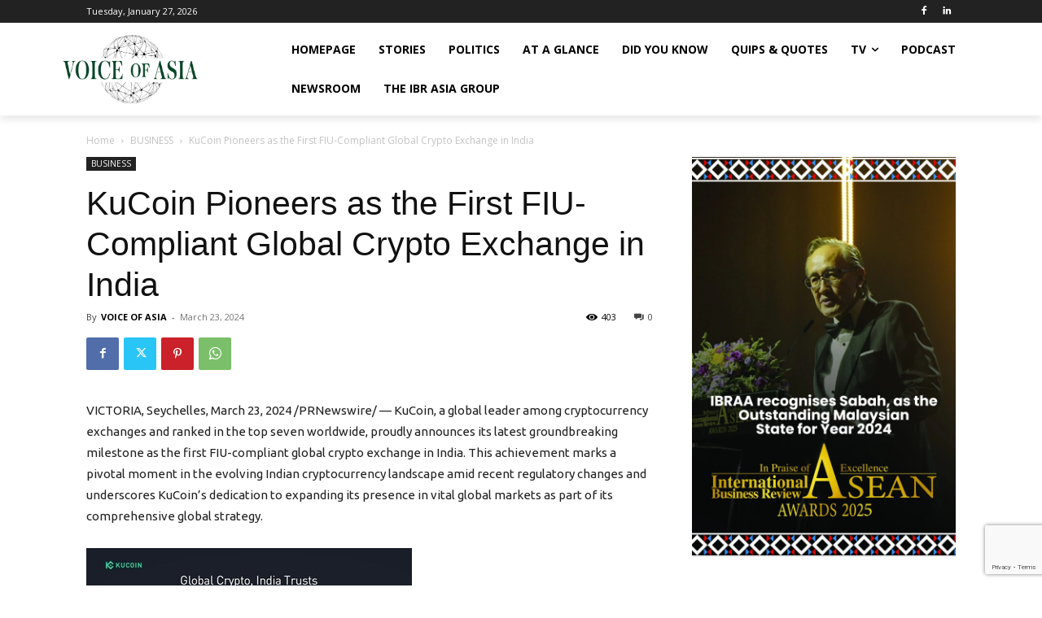

--- FILE ---
content_type: text/html; charset=utf-8
request_url: https://www.google.com/recaptcha/api2/anchor?ar=1&k=6Lcss2MbAAAAAChPneMEajVjqr9PjE3qJHeTv5iC&co=aHR0cHM6Ly92b2ljZW9mYXNlYW4uY29tOjQ0Mw..&hl=en&v=N67nZn4AqZkNcbeMu4prBgzg&size=invisible&anchor-ms=20000&execute-ms=30000&cb=8hr9dcnoqb9g
body_size: 48634
content:
<!DOCTYPE HTML><html dir="ltr" lang="en"><head><meta http-equiv="Content-Type" content="text/html; charset=UTF-8">
<meta http-equiv="X-UA-Compatible" content="IE=edge">
<title>reCAPTCHA</title>
<style type="text/css">
/* cyrillic-ext */
@font-face {
  font-family: 'Roboto';
  font-style: normal;
  font-weight: 400;
  font-stretch: 100%;
  src: url(//fonts.gstatic.com/s/roboto/v48/KFO7CnqEu92Fr1ME7kSn66aGLdTylUAMa3GUBHMdazTgWw.woff2) format('woff2');
  unicode-range: U+0460-052F, U+1C80-1C8A, U+20B4, U+2DE0-2DFF, U+A640-A69F, U+FE2E-FE2F;
}
/* cyrillic */
@font-face {
  font-family: 'Roboto';
  font-style: normal;
  font-weight: 400;
  font-stretch: 100%;
  src: url(//fonts.gstatic.com/s/roboto/v48/KFO7CnqEu92Fr1ME7kSn66aGLdTylUAMa3iUBHMdazTgWw.woff2) format('woff2');
  unicode-range: U+0301, U+0400-045F, U+0490-0491, U+04B0-04B1, U+2116;
}
/* greek-ext */
@font-face {
  font-family: 'Roboto';
  font-style: normal;
  font-weight: 400;
  font-stretch: 100%;
  src: url(//fonts.gstatic.com/s/roboto/v48/KFO7CnqEu92Fr1ME7kSn66aGLdTylUAMa3CUBHMdazTgWw.woff2) format('woff2');
  unicode-range: U+1F00-1FFF;
}
/* greek */
@font-face {
  font-family: 'Roboto';
  font-style: normal;
  font-weight: 400;
  font-stretch: 100%;
  src: url(//fonts.gstatic.com/s/roboto/v48/KFO7CnqEu92Fr1ME7kSn66aGLdTylUAMa3-UBHMdazTgWw.woff2) format('woff2');
  unicode-range: U+0370-0377, U+037A-037F, U+0384-038A, U+038C, U+038E-03A1, U+03A3-03FF;
}
/* math */
@font-face {
  font-family: 'Roboto';
  font-style: normal;
  font-weight: 400;
  font-stretch: 100%;
  src: url(//fonts.gstatic.com/s/roboto/v48/KFO7CnqEu92Fr1ME7kSn66aGLdTylUAMawCUBHMdazTgWw.woff2) format('woff2');
  unicode-range: U+0302-0303, U+0305, U+0307-0308, U+0310, U+0312, U+0315, U+031A, U+0326-0327, U+032C, U+032F-0330, U+0332-0333, U+0338, U+033A, U+0346, U+034D, U+0391-03A1, U+03A3-03A9, U+03B1-03C9, U+03D1, U+03D5-03D6, U+03F0-03F1, U+03F4-03F5, U+2016-2017, U+2034-2038, U+203C, U+2040, U+2043, U+2047, U+2050, U+2057, U+205F, U+2070-2071, U+2074-208E, U+2090-209C, U+20D0-20DC, U+20E1, U+20E5-20EF, U+2100-2112, U+2114-2115, U+2117-2121, U+2123-214F, U+2190, U+2192, U+2194-21AE, U+21B0-21E5, U+21F1-21F2, U+21F4-2211, U+2213-2214, U+2216-22FF, U+2308-230B, U+2310, U+2319, U+231C-2321, U+2336-237A, U+237C, U+2395, U+239B-23B7, U+23D0, U+23DC-23E1, U+2474-2475, U+25AF, U+25B3, U+25B7, U+25BD, U+25C1, U+25CA, U+25CC, U+25FB, U+266D-266F, U+27C0-27FF, U+2900-2AFF, U+2B0E-2B11, U+2B30-2B4C, U+2BFE, U+3030, U+FF5B, U+FF5D, U+1D400-1D7FF, U+1EE00-1EEFF;
}
/* symbols */
@font-face {
  font-family: 'Roboto';
  font-style: normal;
  font-weight: 400;
  font-stretch: 100%;
  src: url(//fonts.gstatic.com/s/roboto/v48/KFO7CnqEu92Fr1ME7kSn66aGLdTylUAMaxKUBHMdazTgWw.woff2) format('woff2');
  unicode-range: U+0001-000C, U+000E-001F, U+007F-009F, U+20DD-20E0, U+20E2-20E4, U+2150-218F, U+2190, U+2192, U+2194-2199, U+21AF, U+21E6-21F0, U+21F3, U+2218-2219, U+2299, U+22C4-22C6, U+2300-243F, U+2440-244A, U+2460-24FF, U+25A0-27BF, U+2800-28FF, U+2921-2922, U+2981, U+29BF, U+29EB, U+2B00-2BFF, U+4DC0-4DFF, U+FFF9-FFFB, U+10140-1018E, U+10190-1019C, U+101A0, U+101D0-101FD, U+102E0-102FB, U+10E60-10E7E, U+1D2C0-1D2D3, U+1D2E0-1D37F, U+1F000-1F0FF, U+1F100-1F1AD, U+1F1E6-1F1FF, U+1F30D-1F30F, U+1F315, U+1F31C, U+1F31E, U+1F320-1F32C, U+1F336, U+1F378, U+1F37D, U+1F382, U+1F393-1F39F, U+1F3A7-1F3A8, U+1F3AC-1F3AF, U+1F3C2, U+1F3C4-1F3C6, U+1F3CA-1F3CE, U+1F3D4-1F3E0, U+1F3ED, U+1F3F1-1F3F3, U+1F3F5-1F3F7, U+1F408, U+1F415, U+1F41F, U+1F426, U+1F43F, U+1F441-1F442, U+1F444, U+1F446-1F449, U+1F44C-1F44E, U+1F453, U+1F46A, U+1F47D, U+1F4A3, U+1F4B0, U+1F4B3, U+1F4B9, U+1F4BB, U+1F4BF, U+1F4C8-1F4CB, U+1F4D6, U+1F4DA, U+1F4DF, U+1F4E3-1F4E6, U+1F4EA-1F4ED, U+1F4F7, U+1F4F9-1F4FB, U+1F4FD-1F4FE, U+1F503, U+1F507-1F50B, U+1F50D, U+1F512-1F513, U+1F53E-1F54A, U+1F54F-1F5FA, U+1F610, U+1F650-1F67F, U+1F687, U+1F68D, U+1F691, U+1F694, U+1F698, U+1F6AD, U+1F6B2, U+1F6B9-1F6BA, U+1F6BC, U+1F6C6-1F6CF, U+1F6D3-1F6D7, U+1F6E0-1F6EA, U+1F6F0-1F6F3, U+1F6F7-1F6FC, U+1F700-1F7FF, U+1F800-1F80B, U+1F810-1F847, U+1F850-1F859, U+1F860-1F887, U+1F890-1F8AD, U+1F8B0-1F8BB, U+1F8C0-1F8C1, U+1F900-1F90B, U+1F93B, U+1F946, U+1F984, U+1F996, U+1F9E9, U+1FA00-1FA6F, U+1FA70-1FA7C, U+1FA80-1FA89, U+1FA8F-1FAC6, U+1FACE-1FADC, U+1FADF-1FAE9, U+1FAF0-1FAF8, U+1FB00-1FBFF;
}
/* vietnamese */
@font-face {
  font-family: 'Roboto';
  font-style: normal;
  font-weight: 400;
  font-stretch: 100%;
  src: url(//fonts.gstatic.com/s/roboto/v48/KFO7CnqEu92Fr1ME7kSn66aGLdTylUAMa3OUBHMdazTgWw.woff2) format('woff2');
  unicode-range: U+0102-0103, U+0110-0111, U+0128-0129, U+0168-0169, U+01A0-01A1, U+01AF-01B0, U+0300-0301, U+0303-0304, U+0308-0309, U+0323, U+0329, U+1EA0-1EF9, U+20AB;
}
/* latin-ext */
@font-face {
  font-family: 'Roboto';
  font-style: normal;
  font-weight: 400;
  font-stretch: 100%;
  src: url(//fonts.gstatic.com/s/roboto/v48/KFO7CnqEu92Fr1ME7kSn66aGLdTylUAMa3KUBHMdazTgWw.woff2) format('woff2');
  unicode-range: U+0100-02BA, U+02BD-02C5, U+02C7-02CC, U+02CE-02D7, U+02DD-02FF, U+0304, U+0308, U+0329, U+1D00-1DBF, U+1E00-1E9F, U+1EF2-1EFF, U+2020, U+20A0-20AB, U+20AD-20C0, U+2113, U+2C60-2C7F, U+A720-A7FF;
}
/* latin */
@font-face {
  font-family: 'Roboto';
  font-style: normal;
  font-weight: 400;
  font-stretch: 100%;
  src: url(//fonts.gstatic.com/s/roboto/v48/KFO7CnqEu92Fr1ME7kSn66aGLdTylUAMa3yUBHMdazQ.woff2) format('woff2');
  unicode-range: U+0000-00FF, U+0131, U+0152-0153, U+02BB-02BC, U+02C6, U+02DA, U+02DC, U+0304, U+0308, U+0329, U+2000-206F, U+20AC, U+2122, U+2191, U+2193, U+2212, U+2215, U+FEFF, U+FFFD;
}
/* cyrillic-ext */
@font-face {
  font-family: 'Roboto';
  font-style: normal;
  font-weight: 500;
  font-stretch: 100%;
  src: url(//fonts.gstatic.com/s/roboto/v48/KFO7CnqEu92Fr1ME7kSn66aGLdTylUAMa3GUBHMdazTgWw.woff2) format('woff2');
  unicode-range: U+0460-052F, U+1C80-1C8A, U+20B4, U+2DE0-2DFF, U+A640-A69F, U+FE2E-FE2F;
}
/* cyrillic */
@font-face {
  font-family: 'Roboto';
  font-style: normal;
  font-weight: 500;
  font-stretch: 100%;
  src: url(//fonts.gstatic.com/s/roboto/v48/KFO7CnqEu92Fr1ME7kSn66aGLdTylUAMa3iUBHMdazTgWw.woff2) format('woff2');
  unicode-range: U+0301, U+0400-045F, U+0490-0491, U+04B0-04B1, U+2116;
}
/* greek-ext */
@font-face {
  font-family: 'Roboto';
  font-style: normal;
  font-weight: 500;
  font-stretch: 100%;
  src: url(//fonts.gstatic.com/s/roboto/v48/KFO7CnqEu92Fr1ME7kSn66aGLdTylUAMa3CUBHMdazTgWw.woff2) format('woff2');
  unicode-range: U+1F00-1FFF;
}
/* greek */
@font-face {
  font-family: 'Roboto';
  font-style: normal;
  font-weight: 500;
  font-stretch: 100%;
  src: url(//fonts.gstatic.com/s/roboto/v48/KFO7CnqEu92Fr1ME7kSn66aGLdTylUAMa3-UBHMdazTgWw.woff2) format('woff2');
  unicode-range: U+0370-0377, U+037A-037F, U+0384-038A, U+038C, U+038E-03A1, U+03A3-03FF;
}
/* math */
@font-face {
  font-family: 'Roboto';
  font-style: normal;
  font-weight: 500;
  font-stretch: 100%;
  src: url(//fonts.gstatic.com/s/roboto/v48/KFO7CnqEu92Fr1ME7kSn66aGLdTylUAMawCUBHMdazTgWw.woff2) format('woff2');
  unicode-range: U+0302-0303, U+0305, U+0307-0308, U+0310, U+0312, U+0315, U+031A, U+0326-0327, U+032C, U+032F-0330, U+0332-0333, U+0338, U+033A, U+0346, U+034D, U+0391-03A1, U+03A3-03A9, U+03B1-03C9, U+03D1, U+03D5-03D6, U+03F0-03F1, U+03F4-03F5, U+2016-2017, U+2034-2038, U+203C, U+2040, U+2043, U+2047, U+2050, U+2057, U+205F, U+2070-2071, U+2074-208E, U+2090-209C, U+20D0-20DC, U+20E1, U+20E5-20EF, U+2100-2112, U+2114-2115, U+2117-2121, U+2123-214F, U+2190, U+2192, U+2194-21AE, U+21B0-21E5, U+21F1-21F2, U+21F4-2211, U+2213-2214, U+2216-22FF, U+2308-230B, U+2310, U+2319, U+231C-2321, U+2336-237A, U+237C, U+2395, U+239B-23B7, U+23D0, U+23DC-23E1, U+2474-2475, U+25AF, U+25B3, U+25B7, U+25BD, U+25C1, U+25CA, U+25CC, U+25FB, U+266D-266F, U+27C0-27FF, U+2900-2AFF, U+2B0E-2B11, U+2B30-2B4C, U+2BFE, U+3030, U+FF5B, U+FF5D, U+1D400-1D7FF, U+1EE00-1EEFF;
}
/* symbols */
@font-face {
  font-family: 'Roboto';
  font-style: normal;
  font-weight: 500;
  font-stretch: 100%;
  src: url(//fonts.gstatic.com/s/roboto/v48/KFO7CnqEu92Fr1ME7kSn66aGLdTylUAMaxKUBHMdazTgWw.woff2) format('woff2');
  unicode-range: U+0001-000C, U+000E-001F, U+007F-009F, U+20DD-20E0, U+20E2-20E4, U+2150-218F, U+2190, U+2192, U+2194-2199, U+21AF, U+21E6-21F0, U+21F3, U+2218-2219, U+2299, U+22C4-22C6, U+2300-243F, U+2440-244A, U+2460-24FF, U+25A0-27BF, U+2800-28FF, U+2921-2922, U+2981, U+29BF, U+29EB, U+2B00-2BFF, U+4DC0-4DFF, U+FFF9-FFFB, U+10140-1018E, U+10190-1019C, U+101A0, U+101D0-101FD, U+102E0-102FB, U+10E60-10E7E, U+1D2C0-1D2D3, U+1D2E0-1D37F, U+1F000-1F0FF, U+1F100-1F1AD, U+1F1E6-1F1FF, U+1F30D-1F30F, U+1F315, U+1F31C, U+1F31E, U+1F320-1F32C, U+1F336, U+1F378, U+1F37D, U+1F382, U+1F393-1F39F, U+1F3A7-1F3A8, U+1F3AC-1F3AF, U+1F3C2, U+1F3C4-1F3C6, U+1F3CA-1F3CE, U+1F3D4-1F3E0, U+1F3ED, U+1F3F1-1F3F3, U+1F3F5-1F3F7, U+1F408, U+1F415, U+1F41F, U+1F426, U+1F43F, U+1F441-1F442, U+1F444, U+1F446-1F449, U+1F44C-1F44E, U+1F453, U+1F46A, U+1F47D, U+1F4A3, U+1F4B0, U+1F4B3, U+1F4B9, U+1F4BB, U+1F4BF, U+1F4C8-1F4CB, U+1F4D6, U+1F4DA, U+1F4DF, U+1F4E3-1F4E6, U+1F4EA-1F4ED, U+1F4F7, U+1F4F9-1F4FB, U+1F4FD-1F4FE, U+1F503, U+1F507-1F50B, U+1F50D, U+1F512-1F513, U+1F53E-1F54A, U+1F54F-1F5FA, U+1F610, U+1F650-1F67F, U+1F687, U+1F68D, U+1F691, U+1F694, U+1F698, U+1F6AD, U+1F6B2, U+1F6B9-1F6BA, U+1F6BC, U+1F6C6-1F6CF, U+1F6D3-1F6D7, U+1F6E0-1F6EA, U+1F6F0-1F6F3, U+1F6F7-1F6FC, U+1F700-1F7FF, U+1F800-1F80B, U+1F810-1F847, U+1F850-1F859, U+1F860-1F887, U+1F890-1F8AD, U+1F8B0-1F8BB, U+1F8C0-1F8C1, U+1F900-1F90B, U+1F93B, U+1F946, U+1F984, U+1F996, U+1F9E9, U+1FA00-1FA6F, U+1FA70-1FA7C, U+1FA80-1FA89, U+1FA8F-1FAC6, U+1FACE-1FADC, U+1FADF-1FAE9, U+1FAF0-1FAF8, U+1FB00-1FBFF;
}
/* vietnamese */
@font-face {
  font-family: 'Roboto';
  font-style: normal;
  font-weight: 500;
  font-stretch: 100%;
  src: url(//fonts.gstatic.com/s/roboto/v48/KFO7CnqEu92Fr1ME7kSn66aGLdTylUAMa3OUBHMdazTgWw.woff2) format('woff2');
  unicode-range: U+0102-0103, U+0110-0111, U+0128-0129, U+0168-0169, U+01A0-01A1, U+01AF-01B0, U+0300-0301, U+0303-0304, U+0308-0309, U+0323, U+0329, U+1EA0-1EF9, U+20AB;
}
/* latin-ext */
@font-face {
  font-family: 'Roboto';
  font-style: normal;
  font-weight: 500;
  font-stretch: 100%;
  src: url(//fonts.gstatic.com/s/roboto/v48/KFO7CnqEu92Fr1ME7kSn66aGLdTylUAMa3KUBHMdazTgWw.woff2) format('woff2');
  unicode-range: U+0100-02BA, U+02BD-02C5, U+02C7-02CC, U+02CE-02D7, U+02DD-02FF, U+0304, U+0308, U+0329, U+1D00-1DBF, U+1E00-1E9F, U+1EF2-1EFF, U+2020, U+20A0-20AB, U+20AD-20C0, U+2113, U+2C60-2C7F, U+A720-A7FF;
}
/* latin */
@font-face {
  font-family: 'Roboto';
  font-style: normal;
  font-weight: 500;
  font-stretch: 100%;
  src: url(//fonts.gstatic.com/s/roboto/v48/KFO7CnqEu92Fr1ME7kSn66aGLdTylUAMa3yUBHMdazQ.woff2) format('woff2');
  unicode-range: U+0000-00FF, U+0131, U+0152-0153, U+02BB-02BC, U+02C6, U+02DA, U+02DC, U+0304, U+0308, U+0329, U+2000-206F, U+20AC, U+2122, U+2191, U+2193, U+2212, U+2215, U+FEFF, U+FFFD;
}
/* cyrillic-ext */
@font-face {
  font-family: 'Roboto';
  font-style: normal;
  font-weight: 900;
  font-stretch: 100%;
  src: url(//fonts.gstatic.com/s/roboto/v48/KFO7CnqEu92Fr1ME7kSn66aGLdTylUAMa3GUBHMdazTgWw.woff2) format('woff2');
  unicode-range: U+0460-052F, U+1C80-1C8A, U+20B4, U+2DE0-2DFF, U+A640-A69F, U+FE2E-FE2F;
}
/* cyrillic */
@font-face {
  font-family: 'Roboto';
  font-style: normal;
  font-weight: 900;
  font-stretch: 100%;
  src: url(//fonts.gstatic.com/s/roboto/v48/KFO7CnqEu92Fr1ME7kSn66aGLdTylUAMa3iUBHMdazTgWw.woff2) format('woff2');
  unicode-range: U+0301, U+0400-045F, U+0490-0491, U+04B0-04B1, U+2116;
}
/* greek-ext */
@font-face {
  font-family: 'Roboto';
  font-style: normal;
  font-weight: 900;
  font-stretch: 100%;
  src: url(//fonts.gstatic.com/s/roboto/v48/KFO7CnqEu92Fr1ME7kSn66aGLdTylUAMa3CUBHMdazTgWw.woff2) format('woff2');
  unicode-range: U+1F00-1FFF;
}
/* greek */
@font-face {
  font-family: 'Roboto';
  font-style: normal;
  font-weight: 900;
  font-stretch: 100%;
  src: url(//fonts.gstatic.com/s/roboto/v48/KFO7CnqEu92Fr1ME7kSn66aGLdTylUAMa3-UBHMdazTgWw.woff2) format('woff2');
  unicode-range: U+0370-0377, U+037A-037F, U+0384-038A, U+038C, U+038E-03A1, U+03A3-03FF;
}
/* math */
@font-face {
  font-family: 'Roboto';
  font-style: normal;
  font-weight: 900;
  font-stretch: 100%;
  src: url(//fonts.gstatic.com/s/roboto/v48/KFO7CnqEu92Fr1ME7kSn66aGLdTylUAMawCUBHMdazTgWw.woff2) format('woff2');
  unicode-range: U+0302-0303, U+0305, U+0307-0308, U+0310, U+0312, U+0315, U+031A, U+0326-0327, U+032C, U+032F-0330, U+0332-0333, U+0338, U+033A, U+0346, U+034D, U+0391-03A1, U+03A3-03A9, U+03B1-03C9, U+03D1, U+03D5-03D6, U+03F0-03F1, U+03F4-03F5, U+2016-2017, U+2034-2038, U+203C, U+2040, U+2043, U+2047, U+2050, U+2057, U+205F, U+2070-2071, U+2074-208E, U+2090-209C, U+20D0-20DC, U+20E1, U+20E5-20EF, U+2100-2112, U+2114-2115, U+2117-2121, U+2123-214F, U+2190, U+2192, U+2194-21AE, U+21B0-21E5, U+21F1-21F2, U+21F4-2211, U+2213-2214, U+2216-22FF, U+2308-230B, U+2310, U+2319, U+231C-2321, U+2336-237A, U+237C, U+2395, U+239B-23B7, U+23D0, U+23DC-23E1, U+2474-2475, U+25AF, U+25B3, U+25B7, U+25BD, U+25C1, U+25CA, U+25CC, U+25FB, U+266D-266F, U+27C0-27FF, U+2900-2AFF, U+2B0E-2B11, U+2B30-2B4C, U+2BFE, U+3030, U+FF5B, U+FF5D, U+1D400-1D7FF, U+1EE00-1EEFF;
}
/* symbols */
@font-face {
  font-family: 'Roboto';
  font-style: normal;
  font-weight: 900;
  font-stretch: 100%;
  src: url(//fonts.gstatic.com/s/roboto/v48/KFO7CnqEu92Fr1ME7kSn66aGLdTylUAMaxKUBHMdazTgWw.woff2) format('woff2');
  unicode-range: U+0001-000C, U+000E-001F, U+007F-009F, U+20DD-20E0, U+20E2-20E4, U+2150-218F, U+2190, U+2192, U+2194-2199, U+21AF, U+21E6-21F0, U+21F3, U+2218-2219, U+2299, U+22C4-22C6, U+2300-243F, U+2440-244A, U+2460-24FF, U+25A0-27BF, U+2800-28FF, U+2921-2922, U+2981, U+29BF, U+29EB, U+2B00-2BFF, U+4DC0-4DFF, U+FFF9-FFFB, U+10140-1018E, U+10190-1019C, U+101A0, U+101D0-101FD, U+102E0-102FB, U+10E60-10E7E, U+1D2C0-1D2D3, U+1D2E0-1D37F, U+1F000-1F0FF, U+1F100-1F1AD, U+1F1E6-1F1FF, U+1F30D-1F30F, U+1F315, U+1F31C, U+1F31E, U+1F320-1F32C, U+1F336, U+1F378, U+1F37D, U+1F382, U+1F393-1F39F, U+1F3A7-1F3A8, U+1F3AC-1F3AF, U+1F3C2, U+1F3C4-1F3C6, U+1F3CA-1F3CE, U+1F3D4-1F3E0, U+1F3ED, U+1F3F1-1F3F3, U+1F3F5-1F3F7, U+1F408, U+1F415, U+1F41F, U+1F426, U+1F43F, U+1F441-1F442, U+1F444, U+1F446-1F449, U+1F44C-1F44E, U+1F453, U+1F46A, U+1F47D, U+1F4A3, U+1F4B0, U+1F4B3, U+1F4B9, U+1F4BB, U+1F4BF, U+1F4C8-1F4CB, U+1F4D6, U+1F4DA, U+1F4DF, U+1F4E3-1F4E6, U+1F4EA-1F4ED, U+1F4F7, U+1F4F9-1F4FB, U+1F4FD-1F4FE, U+1F503, U+1F507-1F50B, U+1F50D, U+1F512-1F513, U+1F53E-1F54A, U+1F54F-1F5FA, U+1F610, U+1F650-1F67F, U+1F687, U+1F68D, U+1F691, U+1F694, U+1F698, U+1F6AD, U+1F6B2, U+1F6B9-1F6BA, U+1F6BC, U+1F6C6-1F6CF, U+1F6D3-1F6D7, U+1F6E0-1F6EA, U+1F6F0-1F6F3, U+1F6F7-1F6FC, U+1F700-1F7FF, U+1F800-1F80B, U+1F810-1F847, U+1F850-1F859, U+1F860-1F887, U+1F890-1F8AD, U+1F8B0-1F8BB, U+1F8C0-1F8C1, U+1F900-1F90B, U+1F93B, U+1F946, U+1F984, U+1F996, U+1F9E9, U+1FA00-1FA6F, U+1FA70-1FA7C, U+1FA80-1FA89, U+1FA8F-1FAC6, U+1FACE-1FADC, U+1FADF-1FAE9, U+1FAF0-1FAF8, U+1FB00-1FBFF;
}
/* vietnamese */
@font-face {
  font-family: 'Roboto';
  font-style: normal;
  font-weight: 900;
  font-stretch: 100%;
  src: url(//fonts.gstatic.com/s/roboto/v48/KFO7CnqEu92Fr1ME7kSn66aGLdTylUAMa3OUBHMdazTgWw.woff2) format('woff2');
  unicode-range: U+0102-0103, U+0110-0111, U+0128-0129, U+0168-0169, U+01A0-01A1, U+01AF-01B0, U+0300-0301, U+0303-0304, U+0308-0309, U+0323, U+0329, U+1EA0-1EF9, U+20AB;
}
/* latin-ext */
@font-face {
  font-family: 'Roboto';
  font-style: normal;
  font-weight: 900;
  font-stretch: 100%;
  src: url(//fonts.gstatic.com/s/roboto/v48/KFO7CnqEu92Fr1ME7kSn66aGLdTylUAMa3KUBHMdazTgWw.woff2) format('woff2');
  unicode-range: U+0100-02BA, U+02BD-02C5, U+02C7-02CC, U+02CE-02D7, U+02DD-02FF, U+0304, U+0308, U+0329, U+1D00-1DBF, U+1E00-1E9F, U+1EF2-1EFF, U+2020, U+20A0-20AB, U+20AD-20C0, U+2113, U+2C60-2C7F, U+A720-A7FF;
}
/* latin */
@font-face {
  font-family: 'Roboto';
  font-style: normal;
  font-weight: 900;
  font-stretch: 100%;
  src: url(//fonts.gstatic.com/s/roboto/v48/KFO7CnqEu92Fr1ME7kSn66aGLdTylUAMa3yUBHMdazQ.woff2) format('woff2');
  unicode-range: U+0000-00FF, U+0131, U+0152-0153, U+02BB-02BC, U+02C6, U+02DA, U+02DC, U+0304, U+0308, U+0329, U+2000-206F, U+20AC, U+2122, U+2191, U+2193, U+2212, U+2215, U+FEFF, U+FFFD;
}

</style>
<link rel="stylesheet" type="text/css" href="https://www.gstatic.com/recaptcha/releases/N67nZn4AqZkNcbeMu4prBgzg/styles__ltr.css">
<script nonce="m-aUvPjSKPJHgy7KXLs5Aw" type="text/javascript">window['__recaptcha_api'] = 'https://www.google.com/recaptcha/api2/';</script>
<script type="text/javascript" src="https://www.gstatic.com/recaptcha/releases/N67nZn4AqZkNcbeMu4prBgzg/recaptcha__en.js" nonce="m-aUvPjSKPJHgy7KXLs5Aw">
      
    </script></head>
<body><div id="rc-anchor-alert" class="rc-anchor-alert"></div>
<input type="hidden" id="recaptcha-token" value="[base64]">
<script type="text/javascript" nonce="m-aUvPjSKPJHgy7KXLs5Aw">
      recaptcha.anchor.Main.init("[\x22ainput\x22,[\x22bgdata\x22,\x22\x22,\[base64]/[base64]/[base64]/ZyhXLGgpOnEoW04sMjEsbF0sVywwKSxoKSxmYWxzZSxmYWxzZSl9Y2F0Y2goayl7RygzNTgsVyk/[base64]/[base64]/[base64]/[base64]/[base64]/[base64]/[base64]/bmV3IEJbT10oRFswXSk6dz09Mj9uZXcgQltPXShEWzBdLERbMV0pOnc9PTM/bmV3IEJbT10oRFswXSxEWzFdLERbMl0pOnc9PTQ/[base64]/[base64]/[base64]/[base64]/[base64]\\u003d\x22,\[base64]\\u003d\x22,\x22WksUZRpRw6o0ewfDqn4Cw4jDhcKCdEgxYsK+F8K+GjdVwrTCqXBrVBlQH8KVwrnDvio0wqJyw5B7FHPDokjCvcKqIMK+wpTDkMOjwofDlcO8DAHCusK/[base64]/[base64]/CksKcwpNjw4MuwqlAw4zDnEPCiWDDp3TDrcKZw5DDiTB1wpNTd8KzGcK4BcO6wqDCicK5ecKDwoVrO05AOcKzAcOMw6wLwp5BY8K1wpo/bCV6w6prVsKlwp0uw5XDl1F/[base64]/DnxBDw6XDvH54w77CtsKywpHDs8Ogwr3CplLDlCZ7w5HCjQHCgcKkJkgsw5fDsMKbG0LCqcKJw6oIF0rDmFDCoMKxwp/Cvw8vwpPCngLCqsOQw6oUwpAhw6HDjh0iCMK7w7jDrXY9G8O4QcKxKTfDlMKyRhDCj8KDw6MTwq0QMz3CrsO/wqMfScO/wq4DX8OTRcOKMsO2LSdmw48VwrlEw4XDh2rDtw/CssOJwoXCscKxDMKzw7HCth3DrcOYUcO+QlE7GBgENMK5woPCnAw/w4XCmFnCjDPCnAtUwoPDscKSw5JELHspw57CilHDscKNOEwKw7tab8K8w5MowqJFw7LDikHDsExCw5UDwoMNw4XDuMOYwrHDh8KLw7o5OcKGw4TChS7DpMO1SVPCtljCq8OtIRDCjcKpRkbDm8OYwrsMJxswwq7DrkMbdMKwfMO0wr/CkwXCisK2fcOkwrnDjwl2LCHCtQPDisKhwrFwwojChMOawozDvyPDn8KCw5/[base64]/w4nCjVjCjkpswojDpwYiLVrCq0Nuw7PCpGXCuFvDlsKdcF4dw6bCqCjDtzrDvMKEw7nCvMKow61gwpFwQCLDlUhLw4PCj8KAIMK1wqnCscKJwoBVEMOII8KIwoNsw74PTTESRDnDvsO/wo3DtwLCtkDDnGLDqEAaBWcUYSrCssKme0wWw5rCvcKOwrZXDsOFwpV/ZgTCuUUHw7fChcO/[base64]/Dm1Zaw5IYDg7DqzkoPMODwq/Ds3QAw67CtsO/Xl0ww4XCssOnw4nDmMOUUEVRwpEVwqTCijw9RUvDnRrCicOVwqnCsB5WIsKcW8ODwojDl1fCglzCpsK0I1cAw5BlG3LDjsKVWsO4w5TDgWfCkMKdw4EsaV5iw6/Co8O2wpssw7PDh0nDvi/DoWc/[base64]/[base64]/DhA8lbkPCmyXDoFF9X37DjXxfw5fCpRURFsOlHmdRU8KpwrzDoMO9w4LDgxwxYMKaKcKJIMOHw7cicsKtPsKGw7nDk0DDuMKPwq9IwqrDtiRCOyHCgsKLwoZjAz0gw4daw7wlUcKyw4TCtEwpw5YkGifDssKYw5JBwoPDncKCHsO/[base64]/EcK9UMOoNQfDp1VbEcKOeBPDncOMMSTCjMKew5vCh8OXHMOgwqXClHfCnsOpwqbDihPDkBfCicO/[base64]/YBjDpsKpIMOSwrFjwpHCgMORwrF9EMKsWsKjwqFWwpPDuMKZZDzDnsK1w6TCp18awogDY8Kewr9Jc3TDmsKIOkFew4bCtQBuwqjDkkXCjxvDqizCrWNewrrDusKcwr3Cn8OwwoZ/b8OAZcKOT8KmM23CrsKlDwY+wpXDvU5jwrwAfilfGxcEwqHCqsOqwpbCp8Kswq4OwoINfDEqwp9fdQjCk8O9w5PDgMKYw6LDvAHCrHAFw5zCscOyLMOPayDDkk/Dm2XCocKkYy4XSk3CogHDrcKnwrRGUzpYw4fDhjY0X0PCh1PDsCIrdxTCqsKlT8OpZgxnw5BuU8Kaw7kxFFI2XcO1w7rCtcKKEAZ4wrnDscOtLA0NCMOWVcKWTzzDjEwOwpPDv8K9wrk/OCDDtMKlBsKOPXTDjCrDjMK5OxhCBEHCpMKgwoB3woocYsOQXMOQwpnDgcOUbGMUwo5RX8KUAsKSw7PCpHlFMMKzwoBMGgUaOsOyw6jCuUHDicOmw6PDtMKzw5PCocKdIMKDWxEOelfDnsOhw70tEcKFw7bDmn/CusKZw47CnsKLw7zDlsKLw6jCpcO6w5EXw41mwr7CksKPW2nDvsKEdg1yw5ZMIWQKw5zDo2/Ckw7Do8Kiw4otaFPCnQZmw5/[base64]/Cp3NvbMKDHsOFwrVCLWnDpnHDo1nDgWzDrsKiw6hUw6/DrMOEw59+PhrChSzDnwtNw5VaamnCtkfCmMKgw4BiJm4sw47CkMKQw4fCtsKjJi8Ew54pwroCIx1IOMKdRibCrsOJw6HCo8Ofwq/Ck8Omw6nDpinDlMOELADCmwUGHkJnwqDDjMOaPsK1MMKnLyXDgMKiw5dLaMKbJmlbR8KuC8KbQgHCm0zDjsOFwofDocOWVcOQwojDkcKcw4jDtXQqw6I7w7A/[base64]/Ds8KYw5TCrMKaNW54TWRLwr7CnixtW8KDHsOEccK4wqESw7vDhnlCw7I/[base64]/[base64]/NVzDqMOgVCnDnlXDumnDiF3CpMO/wpA+w6LCgFphUH7DjMOeXMKiwrBPK2zCiMK0DToTwpsEPD4US2ozw5bCnsODwoh4wp/CiMONBcO1HcKgNAjDisK/PsOFR8Onw4xmRw/CrMO5MMKHI8Kqwo4fLWdewoTCqE8AFcOVwo3Dq8KGwpZow7XCtRxbKAZjLMKkIsK/wqA/wp1rRMKQYVM2wqnCo3PDjl/Cr8Kmwq3CucKQwphSw4JASsOcw5jCrsO4X2fCkGt7wovDt0BGw7AwT8KoV8KHKwsnw6d0WsOGw6zCs8K/GcOUCMKCwp9lQUnCksKeCMKjcMO0OSYGwpYbwqk3YMORwr7CgMOcw7xhAsKXRDQlw7dIw5LClnfCr8KFw5w9w6XDosKQLcK+I8KPYRJwwqtUKjPDnsKYAxZrw5PCkMKwV8O7DA3CiV/CgyIhZMO1fcO/H8K6V8OjXMOLOcKpw7HCiCDDkVDDhcOQbEXCrXzCvMK1e8O7wprDk8OYwrE+w7zCu0AtHmzCvMKOw5nDnC/DjcKxwpEZdMOgDMONEsKGw6ZMw5DDu2vDqnTDoW/DnyvDtA/DnsOfwo5ww6bCvcOCwrtVwp5OwqNhwohUwqTDlcOSYUnDuRLDgnvCmMOpcsO6X8K5GsOfT8O+I8KecCglTCnCuMKeCcOSwoMHLxAMH8O1wqpsHsO3H8KFKsOmwqXDmsObw4w1R8KbTHnDthDCpX/CkkjDv0Ftwp9RXy0hD8O5wrTCsSDDug0Iw5TDt3rDhsOrMcK7wq51wp3DjcOCwqxXwobDjcKyw558w65uw4zDtMOGw53CgRLDmhDCicOaXyfCjsKhD8O0w6vCmn7DlsKgw6p3bMKuw408DsOhV8KtwoYaC8Kqw7DDmcOeYi7DslPDv1x2wolXSFlCIxTDu1/DpcO0IwNsw5RWwr1fw6rDucKUw6oFIcKGw7YqwqMzwrjDokzDvSLDr8K9w6vDgAzDncKAwrHDuDbCpsOVFMKzLSbCiD/CjFnDrMOuC1tDwrfDisOVw7IGdCZAw5zDl1HCg8K3JATDp8O9w5DCu8OHwobCjMKYw6gzwo/CoRjDhQnDvQPDgMO7BknDh8K7AsOYdsOSLQxlw4LCm2/Dji00wp/Ch8O4w4BANcKbITZTGcKyw5htwqLCmMOLPsOXfw4nwpHDnkvDi387BDjDmMOGwr9tw7xZwrXDhlXClcOjJcOiwpM8EMObGMKtw7LDlUImJsO/ZkTCqC3DmDIcbsOHw4TDnEEkUsKewoFQdcOXWhDDo8KYFsKoFMOEHibCvMKlFMO4RnUSdzfDucKaAsOFwpVRHDVKw48+BcK/w5/[base64]/Dt8K7w7Y4DsKZf8OKw5DDjcKww5ZCw47DncO1SjEHHhlQw6paZUc+w7Myw5wMfVXCksOzw79iw5FMRSXCr8ONTAnDniEFwrDDmMK6VyvDrQglwoPDlcKtw4rDucKmwrEmwpVKFmEnEsOVw7LDiT/[base64]/OS3CjsOXJEsYw6DDq2LDgcKPDMKFcBHCu8OXw6rDscKfwonDknEzSFVHacKHEHF3wrVwf8OIwr1EKGk5w4rCph8/ET90wq7DrMOaMMOHw4BWw7N3w5k/wpLDulJXOChzADVSIlHCocKpZxMQBGzDpDTDpRzDgcOKYVJgJwoHZsKBwrnDrnN/GS46w6rChMOAZsKqw7ZON8K8YgYTPmLCvcKgERXDkRt/[base64]/wozDpcOcwo3DpXzDvsORw4FFSDxBwrjCmsOWw4LDvwt8GRLCuGRgW8K5MsOOw4vDmMKLwocFwqNqI8OgaCHCuh7DqFLCq8KrOMOPw4VNbcOFBsOCw6PCusKgKcKRTsKGw7nDvF0QPcKcVR7CjkXDv1bDk2Mqw7MFXmfDs8K/w5PDqMKZe8OVWcK9WMKWRsKdPX5/w6YlRWoNwpjCu8OpAxfDo8OgKsOOwos0wpkoQcOvwprDicKVBcKQMw7DksKfAyxBY1TCoxI4w7Qfw73DisKGfMKfQMK3wpBawp4JBXcKHVXDkcOBwoDDvMO8UEBGE8OSGD0Vw7Z6BFdsGMOTW8OkIQ/CijTCoQddwpnChEDDsATCj0B3w6JSdjsDDsKkVMKnNTFfDTlCF8OcwrTDjj7DlcOIw43CilzCgsKcwqwYPlDCmcKjVMKLdW9Iw5A4wqPCi8KZw5/DqMK/wqZ2QcOHw7tBKcOoJFpAaXHCinrCijTDr8KGwqXCr8KPwq7Cix5IPcOyXyvDnsKowqZsGGvDiULCp1zDoMK3wrnDqcO9wqxVNU3CugjChV1rIsO6wqbCrAnDu2fCvUVHHsOywp4uKiouH8K4w504w7rCrMKKw7V0wqTDqgVkwq7CvjDDp8Kpw7J0Q0/ChQ/Cgn/CszrDrcOnwpJ/woXCj1pREsK0cSvCkxt+QkDDrjTDq8ONwr3CsMOUwp7DvlXCnV0WesK4wozCh8OvX8Kbw6IwwoPDpsKYw7QLw5NJw4hOJ8KiwoJtWMOxwpc+w6NsXcKFw7JDw6jDtnsCwqHCpsKULm7CnTBIDTDCpsOqbcOvw4/ClsO8wq8KXELDhMOHwpjCn8KESMOnDULCry5Dw70xwo/[base64]/wq4AKcKcGMOJwqlXUANdKDgwBMOGw5c2w4PDsXg7wpXDomoyUsK9JcKtXsKnXMKew6lONcOxw4Bbwq/DhSJJwoAPDsKQwqQsPCV0woA5IkDDr3J+wrxaN8Osw5jCgcK0P1d/wr9cKT3CjFHDn8OSw51OwoB/w5vDgHjCvMOLw4vDm8OebAMCw7fCoBrCpMOpXzLCksO+FMKPwq/ChhfCqsOANcOZO0TDo1xSwo/CocKWCcOwwqTCsMKzw7/[base64]/[base64]/wpY8wotBVMK3WVrCrMK6TDJ8YUE1GMONWsO1BsKFwokSH2/Cum3Ch3jDmMO9wod1TwrCrMO/wrjCuMKUwpbCs8OTw6FgUMKBYAMIwpDCpsOzeAjClnU0b8OsDTTDu8Kdwqo/EcO0woVAwoPDkcKzJks7w4rCvMO6GGYvwonClxjCjhPCs8O/[base64]/DqMOrwqY4w6PDucKtRyXDtxVeCiTDvxVZwpBxFE7CuRfDucKzeRnDmsKewoY7ay5FK8OYMsK/w7/DvMK9wojCmGQtRh3CjsOTL8OawoxJOm/CgMKawpXDuhwyeS/DosOcfcKFwrvCuxRqw61qwrvCuMOLVMO8w5rChljCkTQNw7fDoDBUwojDkcOuwrrCpcKMaMOjwoHCmhPCpWXCq09AwpvDtSzCqcOJF0YzHcOlw5rDsn9rBSzChsOQNMKJw7zDvDbDksODDcO2OX5jd8ORd8OEQiZvWcOwc8KDwq/Cu8KDwo3DqC9gw79Vw4vDjcOPOsK/RMKCV8OuGsOgc8Ktw63CoFPCqnHCsi46J8KUwp3Cq8OFwrzDjcKSV8OvwrjDu2IVKRDCmAvDiT8QDcKAw7LCqTLCrVIrFcOnwotBwqV1Bz/Ds1MrQcK2wrvCqcOYw558LMKXJsKmw5Jww5oEwpHCl8Odw44fbxfCn8KlwpYPwoUtO8OnSsKgw6HDvSkPPcOZC8KCw6LDgsKbZDF3w5HDrRLDpQPCvyZIPxwJPhbCmMO0M1ojwoPDsx/Co2bDq8KjwqrDmsO3VhvCuCPCohFXUl3CpVTCtCLCgsOZTk7CpcKqw7/DnmV7w5cCw5rCjQvCkMKHHcOxw4/DjcOkwqbCllFiw6fCu11zw5rDtsKDwqHCsnhBwpDChUrCpcKODcKqwqnCg09fwoRXZ0LCt8KMwr0YwrlZSXNnw6DDiWdhwpVSwrDDhCkBBxBFw5sSwoTCk3wdw4ZZw6/[base64]/Ct8Kkw5wqwprDti/DtsKZYsKXw54cXcKUw4DCjsOYaATDlE/Cg8KkcsOow63CowTCvg4NHMOSC8KVwoHCrxTCnsKawqHCjsKxwpgEKCnCg8OYMEQITsKnwpg9w7Yiwq/[base64]/CtcKeB2vDgMO+w7PDpsOaTHHCncOgw5oEImTCvcKhwqx8wrHConFdYVfDnibCvsO6eSbCisKFMXFBPsO5A8K5K8OnwqEXw6/DnRhSJcKHM8O1BsKaOcOfQibChmDCjG3Dp8KlDsOXCcK3w51HWsKWdsO7wpQfwp4cQVtIaMONc23Cg8K2w6rCucKLw6DCnsK2G8Kkd8KRdsODCsOfw5JjwpzClxvCv2lvUkjCrsKQUVrDpzA0bmPDj18gwooTKsKcU0/Cuxtlwrx1wq/CugLDuMOvw51Qw48Cw4ErQjLDicOowo0ZW15Vwq/Cri/Ch8OuLsOtZsOgwqfCjRxUJwxpWBzCpGHDtA3DhkjDvlIcJS5kd8KhIxvCnifCpzzDu8ORw7fDsMOiNsKLwq0KMMOkK8OYwo/CrjfCkRhdJsKuwoM2OitBbmgvLsOlRTfDmcOPw4dkw6pxwqYcLSPDvXjClsOvwo/DqkEywpDDiVp7w6fCiSrDlg4lOSLDkMKTw4/[base64]/DhsO/Lkhyw7VDF8ONw7XCkjPCv8Oiw5Zuw5tFIcOFUsKBLkrCvsKQwoHCuhYzY39hw5smDcKkwqDCkMO5Zm9qw4hWAsOTc0LDksKFwptyLcOqc1rCkcK/[base64]/DuMOjXMKCUGQ6w6DCl1VVw4ooYMK/eCzCusK4wo3DmsODw4/Dq8OFEMK+KcOMw6vCrQLCmcKBw59yZmdgwpnCncOFc8OXIcK1H8K2wq8GEU4cbgFdfUfDvQzCmlrCp8KZwoHCrGHDnsOKbMKHf8K3HC8GwrksOwwdwrQIw67Ci8KjwqIuFEDDo8K6wo7DiX/CtMOYwqByO8KjwrtmWsOaQWDDulYfwoEmUFrDl33Cj0DDrMKuKMKZAFjDmsONworDkWBew47CvsOYwrjCnMKkX8KlfgpYDcO6wrs7Hz7Dpl3Cu03Dm8OfJWU5wpl4cjBdfcKbw5bCg8KpMhPDjDQlGwAiYjzDnWg7aDDDrVjDsBIjFEHCq8OwwonDmMKmwqnCqUUXwr/CpcK7wpUeLMOzHcKkw4Ibw6xUw4XDqsKPwoRbB0BOW8OIdmRCwr1SwpR5PRdeUk3CkXrCncOUwo9/FhkpwrfCksOGw6wIw7LCuMOowq0SGcORS2bClRMFTTHDn1LCo8K8wqhUwoQPBTFxw4TCmyQ6AWdIY8OTwprDiBHDlsOtOsOqIyNZWlbCh0DCnsOMw7/CjDPCiMKoLcKLw6Akw4fCsMOKwqJwMsKkPsOcw4DDrzNGDETDpw7DuizDlMK/d8OZFwUfw55PEFjCiMKrEcKewrEOw70Mw6o/wq/DlMKTwqPDpWQQL0DDjMOpw6XDlMORwqDDsS1jwpEIw7LDsX3CmMOcfMK8wr7DhsKAR8KxQHkzVMO8wq3DniXDpMOoasKsw4lTwqcUw6nDpsOOw6/DtGDCgMKwGsKZwqjDmMKgdcKFw6oGw78Tw6BOL8Kyw4RAwqo4YHzCq0fDtsOOdsKOw7rCqgrDoS1DX1zDmcOIw47DosOOw5fCl8O/wr/[base64]/[base64]/El1Ewp/DisKtaBYNw7LDrMKvRcOnw6/Dj35/c3TCvMOKasKXw4zDuD3Cu8O1wrrCjsO3SEMiNsKcwpEwwpvCmcKxwpLCqjbDkMO2wqMxdsKAwr5HHcK/wrloL8KJLcK1w507GMKgJMOPwqDDhX4jw4d5wpgjwoYbGsOaw7pNw78Ww4VJwqPClMOhwr8FDVPCgcOMwpkRQMO1w50hw7V+w6zClFTDnGdIwoLDl8OLw49hw7Q9EMKfXMKww5zCuxTCsXHDl3LDssKpUMOpSMOdOcKuA8O0w51Pw47CnsKrw6vCgMOVw5/DqcKMfSUyw716cMOzX23Dm8KwQXbDtXoYTcKbFcK7L8K4wp4mw4JPwplYwqVjR38iTmjChCIow4DDo8O7dHPDnV3ClcKHwrBKwrPChV/Dm8O7TsKBOABUG8OHTMO2AyfDjDnDm05yOMKbw7zDl8OTwqfDhVHCq8OzwovDoRvCrCxQwqMLw4Yww75zw7TDrsO7wpTDv8OIw44qQAJzM0TCpsK1w7YqVMKWV0pNwqcIw6HDhMO0w5JGw5Vew6vCl8O+w5zCmMOww4U/eQvDplDChSw3w4slw6Vsw5PDnn80wq9dE8KsT8O8wr3ClxJ1dMKiOcO3wrZOw4VLw5Y7w4rDhl8uwoNuADpqD8OEQsOdwqXDh00SHMOiHmpKCmlRDTUmw6fCvsKtwqcNw5pxVRspa8KTw6pDw7cKwq/Cgyd8wq/[base64]/DpVN/wojDpsK8dTnDkcK5wo7CgynDncK5ZW1sw5ZGJMOMwqI7w5TCoAnDhTEFVMODwpw/F8KteVTCjABSw7XCjcOkJsKrwo/CsVLDscOTICjCgwXDlMO6N8OqXsOkwrPDj8O7PsO2wofCnMKswofCogHDqMOSIWR9bkbCjWZ4wr5iwpcuw6vCg2NcBcK/[base64]/DtsOxIAHCtsKxcgLDpcOEwpZJwo7ClxDDsSgCw6wiHMOawpptw4p5BMO5dW4lTCxnScOYDD0UWMOhwppSDBLDll3Ck1MPTRAhw67CksKERsKDw5t8D8O8wo0GZQfCk0/Cv2lzwrVtw6PClT7Ci8Kqw7rDtQHCo1HCsjYYfcOUQcKnwpUOF3HCusKMYsKAwpfDiS9zw5fDksOvVxNWwqI8ScKuw5d+w5DDmgDCpH/DmVLCngJgw7kcOhPCgzfDsMKww75iTx7Du8KiQB4KwpzDocKow57CrQ9hfcOZwqF7wqFGO8OXJMOPGMKBwpwWB8OHOcKoV8K+wo/Dl8KzYU1UKmByMyBMwoR9wq3CgcK2PcKFQAjDiMKOOG0WY8O1WMO6w57CrsKmSB9Zw6LCshTCn2zCrMK/[base64]/[base64]/fGcOXsKneB8Zw6YXeWp6wo4VwobCo8KXw4HDpsOcTwhGw5XCgsONw6piFcKJFA3CpsOXw5AcwoQPSCPDgMOeGCRWCATDsDPCsVorw5IFwqcwAsO+wrpvYMONw58qcMO7w6pJLFkLJBR/wozCgS8xXFjCsVMqKsKKUB4MJndTeRpoOMOxw57ClsKKw7RRw7gKa8KgIMOXwrgDwo7DhcOkEB0gDQXDgcOuw6pvRsO9wp3Ch051w6TDtwTCiMKzLcOWwrw5G1EpdXhlwphqQiDDq8KdKcOYfsKzUsKJwrnCmMO1XFwOMQ/DuMKRf23CpSLDiSAnwqUYAsOSw4BAw6HCtUxMw4nDpsKBw7VnNcKUw4PCs0HDpcK/w5ZFGjYpw67CicOowpPDrToPdX8TO0/[base64]/[base64]/ChsOww5zCksOAQsKVMSzDnzHCp8OGGMK/[base64]/Cr8KsJT3Cu8OwwrLCujg1T3PCtMOnw6FiFkEfN8OCw7HDjcKQOEduwpPCm8OewrvCvsKVwqRsDsOfPsOjwoEJw7PDvjxySz0wKsOkQCLCusO5bFZew4bCvsKgw5Z6CxHCtibCq8O3BsODcSHCs0ZGw6AMAXnDkMO4dcK/OlhXSMKfEG9ow712w4bDgcO5bwzDum1PwrjCscOFwpMVw6rDtsO+w7rCql3DniNIwpnCvsO4woY6KmZkw7c0w4c+w5/[base64]/Vm1gwqB4RcKtw5gqwqHDlwFEKMOSPAdOUMOZwrzDgAtiwqhmIH/DrizCnCzCrlHDvcKWcMKkwq8gNh9ow5tyw4d4wpo4FlbCocOXeQ/Dl2NNBsKJwqPCmSFYbVvDgyfCpcKuwpk9woYgFik5W8KkwpVFw5dHw69XJiM1QMKywrtlwr/DuMKNcsOnIlckfMOSIU4/VDHDp8OrFcOzQ8OFe8KMw43ClcO2w5ZFw40dw4PDlXNnQh10wqbDuMKwwqx/w7wtcGEow5TDrkTDscOsQHDCq8Odw5XClynCnn/Dn8KPCMODe8O3XcKrwpJLwoZnMUDCicKBa8O8DXcOdMKdLsKJwqbCrsO3w6MfTFrCrsO/[base64]/DiUzClARew4RJwpbDucOFw5TCujwnwqPDi07CucK1w588w6rDpUvCtBFpeG0HCD/CjcKzw6t2wqTDmT/DucOCwoNEw4LDmcKTHcKzM8O5CxDCijBmw4fCiMO6w4vDq8OaG8OfCgoxwpBdPWrDisONwrFGw6TDoFfDuWXCrcO2fsKnw70Jw4pKch/Cq13DqwhTfTbCtXjCvMK+Bi/Dj3Iiw4/DmcOvw4vCii9Jw5tUAm3CjSlFw77Du8OMRsOUayV3LRnCuWHCl8OgwqDDk8ODw47DucOPwqFRw4fChcOGdjA7wrpPwrTCpGrDs8K/[base64]/w6TDg1vCt3EuJUALw4k4a8OiOcKew7h7w54Zwo/ChMOyw5Ilw4HDkmI1wqkMXsOzfC7Clx8HwrsYw7soTxnDglcLwoAqM8OVwocEScOEw7ohwqJ3YMKjd0g2H8OPFMKgcmUEw45/OmPDgcO6UcKTw6bCrxnDj3DCj8OCw5/[base64]/CusK1wr5uw5hyw7Fzwo/DoMKhQcK9LMOawqdhblReTsObFXM3wrQ8H1ccwqc8woRRYSwzGgJvwpvDuRvDgXLDlsKZwrIkw4zCoBDDmMK+fXvDtR5Swr3Coh5EXjPCgSJyw6DDtnEXwqXCm8OVw6bDkw/DvDLCqFx9VR06w7nChzZZwqLCnMOnwojDmGwgwokrPifCrTdvwpfDtsOQLgPDlcOEZgPCpgDCiMOow7zCrcKgwrPDjMO3V3bCpsKXPyl1AcKbwqnDgBY5a08nT8KjEMK8V1/[base64]/woRBVzfDu8O4wrfChMKFw7vCrxfDisOrw4Efwr/[base64]/CkAFWFMOQw6TDm8OBwqpbwqrCtH7CmMOZAsKTIV8oXlXCmsOOw7PDnsKqwoTChDjDtHI9wqYaHcKQwqnDoHDCgsOIacKaciDCkMOsVllQwobDnsKXR0PDiBkdwpfDsVR/HltrRB12woc+ZG9swqrCrjATKFPChW/[base64]/w5sqw7HCkMOgFmbCqsKnw5hKwopkw4XCgsKRKHV/EMODX8KYEHbDgCrDlsK0wpkfwoxmw4LCkkQ+XVjCr8KxwrzDicK/w7/CjHoyHhotw7Yrw7DCnxtwK1fCv3fDmcOAw7vCjSnCksONVFDCvMKrHiXDjsO4w4xbRcOQw7HCmk7Dv8O7NMKvdMOKw4bDkEnCksK8fcOTw7zDtCRfw4hTKMOawpLDunUDwoEkwojCvljDoggaw4fClE/DshtIOsKyOR/CgVViJ8KhKHskJMKvEcK4ZjjClwvDpcO2a2BWw450wr8lGcKcwq3CiMKZT2PCpMKPw6gOw5MgwpxeeQvCpcOfwoIowr7DtQ/CvSbCm8KqOMO7fCd9AhBpw43CoAk5wprCr8Kowr7Djh5sJQ3ClcOBKcKwwqBof2wkZ8KaNMKQCz9aD37DvcOGNm1ywpIbwpM4NcKcw4nDu8OQCMOqw6YyVMOiwoDCpH3DvD5QORZ0CsOtw5Mzw7x3a3Eww7PDjWXCu8OUDsODfBPCkMKEw5Egwo0/R8OLI1DDtFjCvsOgwopOWMKJemROw73CrsOwwot9w5XDusKuZsOtEEtCwqx1B1lZwpF5w6XClljDs3bCrMOBwoXDnsKCXgrDrsKkSn9Aw67CrwIuwrliWSUQwpXDu8Ojw7XCisKhY8KewrLDmMO+XsOmYMKwH8OOw6s9S8O/bMKwAcOoOFzClW3Cg0rCucOMMTfDuMK7d3/DqMOjUMKjRMKBFsOUwoDDnxPDiMOfwowyPMKjbMODN1oRXsOEw4TCtsKYw5w5woXDuxPCicOeMgPChcK/PX9kwpPCg8KowrwawrzCvgrCnsOMw49dwp7Cr8KIa8KYw40RSUJbIX7CncKgB8KDw63CtljDk8OXwpHDucKcw6vDuAV4fTjDiQXDoUMOB1djwoIwRsKbFFdRw67CpDzDgm7Cr8KjLsKhwrobf8ORworCsGDDhRwAw7DCvMKweHRWw4/Ch21XU8KwImfDh8OIHcOPwrQGwo4BwrkRw4bDpB7ChcKgwr42w7XDksKQw4V1Jj/CvhXCsMKbw6ZLw7PCvGXCsMOzwrXCkT92TsKUwopZw7I5w45kf3PCqnJpWSHCrsOVwo/CoGRgwogow4xuwoXCksOkMMKxGWLDgMOaw5bDksOWA8KGNDPDqTNiQMKHHXV+w6/DvX7Dh8KEwrFOEyQtw6oQw4DCv8KDwqbDmcKywqsaGsOcwpJmwoHDq8KtIcOiwoNcaBDChE/Dr8O/woTCuXMewr1ncMOwwrDCl8KaYcOAwpFsw4vChAIhOTFSG0weYWnDp8OGwqFHV1bDosOHEg/CgSpqwo/DgMKMwq7DisK1YDJBJSlaGUwwTHXDusKYDjQJwq/DvS7CqcOXH1BpwpAnwolAwr3ChcOQw5odQ2tWG8O7NzFyw7kLfMKhBjXCrsOOw5dAw6XDjsORVMOnwrHCuULDsVJXw5PCp8OYw4nDvg/DlsOTwpLDvsKAI8KlZcOoUcOawobCiMOuGcKQw7HDm8ORwo4vVxjDq37DtUBqw7xUDMOXwpNMKsO1w7EubsKARcOQwrABw699Ww/DiMKzRSjDhhvCvgPDlsKLLMOBw69KwqHDiUxrGhM3w6liwrE8TMKSZm/Djz9jZ0vDicK1w4BGc8KnLMKTwoAeaMOcw59wMnAXwrTDr8KuAkfDhsOKwo3DocKMcSBrwqxDCQFuLSPDuWtDWkQewobDgUp5WGxPVcO5woXDtcKbwojDvmNnSSbDk8KZYMKLM8O/w7nCmiQ+w58XKEPDr15iwqXCpyMZw7jDoiPCsMODUcKcw4Qjw7lQwpwawp9xwoJPw43CsTAXUsODb8OdCQzClmPCjzEjEBQ5wosjw6FPw5VRw7pNwpHCsMKyX8KlwoPCghJJw4VuwpTCgwMcwq9Yw5LCt8KoQEvDmzUSHMOVwp46w6Qewr3DtV/DmsKiw78zPmRjwr4Pw4JhwoIOUnt0wrHDrMKPNcOKw6fDqFgRwp5mbg5GwpXDj8KAwrIRwqDDsRhUw73DlDl0Q8OhHcOaw6PCtExYw6jDiz4NJnHCpycBw7Qfw7fCuk5cw6s7byvDjMKBwoLCmynDqcO7wrhbfsKHccOqWg8Kw5DCuXPCqsK/[base64]/CrzJ1byTCsmfCisKed1wQw7ZawoJHG8K1Al96w5/DtcKaw40zw5PCi3jDocOrfCk6Uy02w5oiVMKUw6XDjR0yw77CoCkJWjnDksORw7nCvcK1wqRJwqHDjAdxwpzChMOsF8K7wo4/wrXDrAjDpcOlFiRxGMKlwoc4R2w5w6QCOEFFCMK9NMK0w5zCgMOjVTpgDTsOecKIw5NNw7M5Cj3DjD11w7rDn1Ymw5wGw4bDiUo6U1vCisKDwp9uYMKrwoHCiH3Cl8Kkwp/[base64]/Du8KoXSp2fF9MwoFuJVbCqMOhWMK/AmBPwpVbwrFqIsOGYMOGw4HDjsKMw7zDqysjU8K2RFPCsl97MCMWwo5fYWA+U8KTbHxGUGhNfmB6ZQooEcOYHRF+wq/[base64]/F1Niw5HDgMOtwo3CrsKswqYJX8OTw5nDqsK0dMO7K8OiLzB5GMOpw7DCoxYGworDnFkCw4Nbw7/DnAFXfsKUBcKaHsKXZMOVwoYOCMOfNHHDv8O3FMOjw5YYLmfDvcKUw57DjxfDh2cST11IO1cGwp3Dj3HDtVLDmsO+N3bDgF/DsCPCqB7ClsKHwpkRwpwDWHBbwovCkGdtw7fDt8KGw5/DgGZ7w5DDr0sVXgh3w7M3ZcO3wpjDs2PDvGnCgcO6wrY6w51oV8K8wr7ChioUwr9qIGZFwqB+ElMnEnsrw4VOU8ODG8KLOCg7RsKVNW3CjHbDkybDssKZw7bCisKxwow9woM0YsKoc8O2IXchw4F3w7hoMynCscOVPHYgw4/[base64]/DoRXCgcKAFsKOwrRid8OlN8OhLsKCLMKObkHCoBx1UcO8UcKub1IgwpDCtMKrw5wvDsK9albDkcO/w5zCgFEYY8Ovwqdkwos9w6zCt3wZNcKuwqFEB8OnwqcnRFsIw5XDvsKbCcK7wrDDl8OeDcOTGVvDhMOWwokQwrvDvcKkwrnDksK0Q8OBJhw6w7o1QsKPfMO5agEKwrciM0fDk2oLKXcDw5/[base64]/DpcKpw6TDjTpWBzwCw5tEw4AoCBbChDMlw5HCgsO+PCUBMMK5wqfCoXs0w6d3XMOzwrcjR2/[base64]/AHFdLS/CqwsNw40VdcKuw4DDkDdtwqY7wp7DjBzCmlPCpFzDhsK7wocBG8KARMOiw4F+woXCvzzDpsKUw4DDhMOcCsK4YcOFMytpwpDCrB/Cpi3DnH8kw65YwrfDjsOJwqxsVcKsTsKLw57DoMKuJsK0wrrChF3CrFHCuyTCnk9uw69wecKQwq47T1MywrzDqF5BTj3DgAvCmsOuc2N6w7/[base64]/CnT5qHBp2TBsLwrvDgMOnwrbCp8Kmw6zDsE/CtwpqNgJzBMKJJnrDtQ0cw7DDgMKUKMODwoJBHsKLwonCosKWwpYFwovDpMOpwrHDjsKxVsKxTh3CrcK2w5DCghPDoBrDtMKYw7jDlCZOwoAQw5ZEwpjDrcOJYEBibR3CrcKAMDLCksKew7PDqkQow57Du1LDr8KkwprCvmLCry0qIFw3wq/Dh1zCvG8GX8KOwoENCC3DhS4gYMKuw6rDiGNuwpjCjcO0bgTCknDDsMKtTcOyPV7DgcOJLSkAX3QccWx6wrTCrhDCshBcw7PCn3bCpllmPcKgw7vDg2XChScUwqrDhcKDGQPCj8KlX8OYOAwKNmTCvRdsw7tfwp3DuVzCrDEDwrfCq8K1aMKBMsKKw6jDg8Kzw79/[base64]/CsgbCs03Ct3vDuyEldV3Dr8OMw4TDo8KTwobChmJsTn3CjVxOSsK+w7nCisKmwozCuyfCixcEdHwJJ1E7XUjCn2/[base64]/[base64]/wrcGw6oXwrvCgMKJFzVJA1nDlcOrw5fCjAbDgMOBS8K/LsO8RljChMK3YsOFPMKmQQjDqQwie3zCl8OBOcKNw73DhcKkDMKWw40Cw4onwrjCiShxeEXDhWTCunhhQsO6a8KvcMONLcKSCsK/wqkIw6bDlg7CtsO3QcOtwpLDr3DDnsK/w5RTTFQowpoBw5/[base64]/DtB9fFxI7wpIlL8OjAiMbSMOmwo3CkcO+wrpnNMO8w6rDiG8Fw4DDvsOnw4bDmcK1wpFawq3Ci07DpU7DpsKkwrjCmMK7wqTCvcONw5PCncK5dj0HJsKcwotewr0pFGLCrkTDosKBwo/[base64]/wo0CC1vDkxEbwq/CumlcwrHDtE8fDMKMWsOpKHzCq8O9wr3DqiHDgkooHsKvw5LDu8O3ERjCtMKeB8O9w4gkdX7DuWkKw6DCv24Ww6Ywwqh+wovCssK4wonCoA09woXCrysQO8OPIQ8ybsO8CUBcwoAfw7UBLzfDtELCisOuw79gw47DkMKXw6RIw7cgw5QDw6bCv8OKTMK/EzlqTH/CmcKhw6wzwqHDncOYw7QCZkcVeEs/w50XdMOCw5YIZcKBdwMEw5/ChsK8w5vDpkRowqYWwq/CkBHDtCQ/K8Kqw6DDqcKDwqhpIwPDrXXDqMKawoBJwpk4w6UxwpY9wpAlewDCpG12eCUqEcKXQFvDmcOWJw/Cg2AVNF5sw5ogwqTClDcdwqoSQg3Dqjsyw6PDiyA1w7DDrR7CnCxZAcK0w7vDuFFswp/DsCgew6d/GMOAacKsW8KJWMK5LMKMLlhCw6Y3w4TDjgM7NA0ZwrbClMKVMnF/wqjDoy4lwooxw5fCsgvCvGfCgFvDgsOlZMK5w6F7wowRwqsAMcO5w7bCsXleMcOWND3CkFPCl8ONLCzCt2BRU1ttWMK6NRQAwr4bwr/DrSh0w6XDu8Ktwp/CrwEGJcO+wrnDhcOVwq15wqYeMn88TxDCtRvDlyvDoHDCkMKcGMOmwrPDqi7CnlAZw4k5IcKNL17CnsKbw6TCj8KpAMKEVjR3w6pmwoYvwr5xwqEGEsKZCUdkBSB9PMOYE3PCpMKrw4d1wpLDpQhBw6YmwqAOwp9WTW1ZGUo2LMOOQFk\\u003d\x22],null,[\x22conf\x22,null,\x226Lcss2MbAAAAAChPneMEajVjqr9PjE3qJHeTv5iC\x22,0,null,null,null,0,[21,125,63,73,95,87,41,43,42,83,102,105,109,121],[7059694,134],0,null,null,null,null,0,null,0,null,700,1,null,0,\[base64]/76lBhnEnQkZnOKMAhmv8xEZ\x22,0,1,null,null,1,null,0,1,null,null,null,0],\x22https://voiceofasean.com:443\x22,null,[3,1,1],null,null,null,1,3600,[\x22https://www.google.com/intl/en/policies/privacy/\x22,\x22https://www.google.com/intl/en/policies/terms/\x22],\x22iNar9tvErJkUoAbuhHwvUKxCG1tPwienDkuX9T5gG9A\\u003d\x22,1,0,null,1,1769531834602,0,0,[131,243],null,[189,37,241,111,61],\x22RC-9-h4yTKBd96kcA\x22,null,null,null,null,null,\x220dAFcWeA71WhGly0ZZ_BPKByqwmIK6zKVHKmIxVKYffs1KWvunp1tugwiSAQ9-IvR3DcYLzpaDDIelknrYpQ9YAFEQP6THnk6YJQ\x22,1769614634630]");
    </script></body></html>